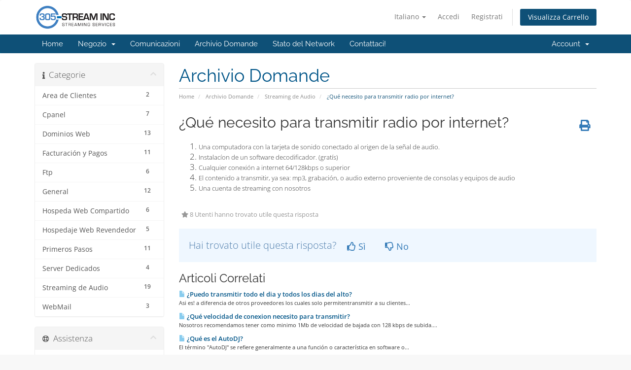

--- FILE ---
content_type: text/html; charset=utf-8
request_url: https://www.305stream.com/clients/knowledgebase/20/iQue-necesito-para-transmitir-radio-por-internet.html?language=italian
body_size: 6198
content:
<!DOCTYPE html>
<html lang="en">
<head>
    <meta charset="utf-8" />
    <meta http-equiv="X-UA-Compatible" content="IE=edge">
    <meta name="viewport" content="width=device-width, initial-scale=1">
    <title>¿Qué necesito para transmitir radio por internet? - Archivio Domande - 305 STREAM INC</title>

    <!-- Styling -->
<link href="/clients/assets/fonts/css/open-sans-family.css" rel="stylesheet" type="text/css" />
<link href="/clients/assets/fonts/css/raleway-family.css" rel="stylesheet" type="text/css" />
<link href="/clients/templates/six/css/all.min.css?v=bf36a2" rel="stylesheet">
<link href="/clients/assets/css/fontawesome-all.min.css" rel="stylesheet">
<link href="/clients/templates/six/css/custom.css" rel="stylesheet">

<!-- HTML5 Shim and Respond.js IE8 support of HTML5 elements and media queries -->
<!-- WARNING: Respond.js doesn't work if you view the page via file:// -->
<!--[if lt IE 9]>
  <script src="https://oss.maxcdn.com/libs/html5shiv/3.7.0/html5shiv.js"></script>
  <script src="https://oss.maxcdn.com/libs/respond.js/1.4.2/respond.min.js"></script>
<![endif]-->

<script type="text/javascript">
    var csrfToken = '1d895e91d823a00b55ea6bef483d703674601c00',
        markdownGuide = 'Guida Markdown',
        locale = 'en',
        saved = 'salvato',
        saving = 'salvataggio automatico',
        whmcsBaseUrl = "/clients";
    </script>
<script src="/clients/templates/six/js/scripts.min.js?v=bf36a2"></script>


    

</head>
<body data-phone-cc-input="1">


<section id="header">
    <div class="container">
        <ul class="top-nav">
                            <li>
                    <a href="#" class="choose-language" data-toggle="popover" id="languageChooser">
                        Italiano
                        <b class="caret"></b>
                    </a>
                    <div id="languageChooserContent" class="hidden">
                        <ul>
                                                            <li>
                                    <a href="/clients/knowledgebase/20/iQue-necesito-para-transmitir-radio-por-internet.html?language=arabic">العربية</a>
                                </li>
                                                            <li>
                                    <a href="/clients/knowledgebase/20/iQue-necesito-para-transmitir-radio-por-internet.html?language=azerbaijani">Azerbaijani</a>
                                </li>
                                                            <li>
                                    <a href="/clients/knowledgebase/20/iQue-necesito-para-transmitir-radio-por-internet.html?language=catalan">Català</a>
                                </li>
                                                            <li>
                                    <a href="/clients/knowledgebase/20/iQue-necesito-para-transmitir-radio-por-internet.html?language=chinese">中文</a>
                                </li>
                                                            <li>
                                    <a href="/clients/knowledgebase/20/iQue-necesito-para-transmitir-radio-por-internet.html?language=croatian">Hrvatski</a>
                                </li>
                                                            <li>
                                    <a href="/clients/knowledgebase/20/iQue-necesito-para-transmitir-radio-por-internet.html?language=czech">Čeština</a>
                                </li>
                                                            <li>
                                    <a href="/clients/knowledgebase/20/iQue-necesito-para-transmitir-radio-por-internet.html?language=danish">Dansk</a>
                                </li>
                                                            <li>
                                    <a href="/clients/knowledgebase/20/iQue-necesito-para-transmitir-radio-por-internet.html?language=dutch">Nederlands</a>
                                </li>
                                                            <li>
                                    <a href="/clients/knowledgebase/20/iQue-necesito-para-transmitir-radio-por-internet.html?language=english">English</a>
                                </li>
                                                            <li>
                                    <a href="/clients/knowledgebase/20/iQue-necesito-para-transmitir-radio-por-internet.html?language=estonian">Estonian</a>
                                </li>
                                                            <li>
                                    <a href="/clients/knowledgebase/20/iQue-necesito-para-transmitir-radio-por-internet.html?language=farsi">Persian</a>
                                </li>
                                                            <li>
                                    <a href="/clients/knowledgebase/20/iQue-necesito-para-transmitir-radio-por-internet.html?language=french">Français</a>
                                </li>
                                                            <li>
                                    <a href="/clients/knowledgebase/20/iQue-necesito-para-transmitir-radio-por-internet.html?language=german">Deutsch</a>
                                </li>
                                                            <li>
                                    <a href="/clients/knowledgebase/20/iQue-necesito-para-transmitir-radio-por-internet.html?language=hebrew">עברית</a>
                                </li>
                                                            <li>
                                    <a href="/clients/knowledgebase/20/iQue-necesito-para-transmitir-radio-por-internet.html?language=hungarian">Magyar</a>
                                </li>
                                                            <li>
                                    <a href="/clients/knowledgebase/20/iQue-necesito-para-transmitir-radio-por-internet.html?language=italian">Italiano</a>
                                </li>
                                                            <li>
                                    <a href="/clients/knowledgebase/20/iQue-necesito-para-transmitir-radio-por-internet.html?language=macedonian">Macedonian</a>
                                </li>
                                                            <li>
                                    <a href="/clients/knowledgebase/20/iQue-necesito-para-transmitir-radio-por-internet.html?language=norwegian">Norwegian</a>
                                </li>
                                                            <li>
                                    <a href="/clients/knowledgebase/20/iQue-necesito-para-transmitir-radio-por-internet.html?language=portuguese-br">Português</a>
                                </li>
                                                            <li>
                                    <a href="/clients/knowledgebase/20/iQue-necesito-para-transmitir-radio-por-internet.html?language=portuguese-pt">Português</a>
                                </li>
                                                            <li>
                                    <a href="/clients/knowledgebase/20/iQue-necesito-para-transmitir-radio-por-internet.html?language=romanian">Română</a>
                                </li>
                                                            <li>
                                    <a href="/clients/knowledgebase/20/iQue-necesito-para-transmitir-radio-por-internet.html?language=russian">Русский</a>
                                </li>
                                                            <li>
                                    <a href="/clients/knowledgebase/20/iQue-necesito-para-transmitir-radio-por-internet.html?language=spanish">Español</a>
                                </li>
                                                            <li>
                                    <a href="/clients/knowledgebase/20/iQue-necesito-para-transmitir-radio-por-internet.html?language=swedish">Svenska</a>
                                </li>
                                                            <li>
                                    <a href="/clients/knowledgebase/20/iQue-necesito-para-transmitir-radio-por-internet.html?language=turkish">Türkçe</a>
                                </li>
                                                            <li>
                                    <a href="/clients/knowledgebase/20/iQue-necesito-para-transmitir-radio-por-internet.html?language=ukranian">Українська</a>
                                </li>
                                                    </ul>
                    </div>
                </li>
                                        <li>
                    <a href="/clients/clientarea.php">Accedi</a>
                </li>
                                    <li>
                        <a href="/clients/register.php">Registrati</a>
                    </li>
                                <li class="primary-action">
                    <a href="/clients/cart.php?a=view" class="btn">
                        Visualizza Carrello
                    </a>
                </li>
                                </ul>

                    <a href="/clients/index.php" class="logo"><img src="/clients/assets/img/logo.png" alt="305 STREAM INC"></a>
        
    </div>
</section>

<section id="main-menu">

    <nav id="nav" class="navbar navbar-default navbar-main" role="navigation">
        <div class="container">
            <!-- Brand and toggle get grouped for better mobile display -->
            <div class="navbar-header">
                <button type="button" class="navbar-toggle" data-toggle="collapse" data-target="#primary-nav">
                    <span class="sr-only">Attiva Navigazione</span>
                    <span class="icon-bar"></span>
                    <span class="icon-bar"></span>
                    <span class="icon-bar"></span>
                </button>
            </div>

            <!-- Collect the nav links, forms, and other content for toggling -->
            <div class="collapse navbar-collapse" id="primary-nav">

                <ul class="nav navbar-nav">

                        <li menuItemName="Home" class="" id="Primary_Navbar-Home">
        <a href="/clients/index.php">
                        Home
                                </a>
            </li>
    <li menuItemName="Store" class="dropdown" id="Primary_Navbar-Store">
        <a class="dropdown-toggle" data-toggle="dropdown" href="#">
                        Negozio
                        &nbsp;<b class="caret"></b>        </a>
                    <ul class="dropdown-menu">
                            <li menuItemName="Browse Products Services" id="Primary_Navbar-Store-Browse_Products_Services">
                    <a href="/clients/store">
                                                Sfoglia tutto
                                            </a>
                </li>
                            <li menuItemName="Shop Divider 1" class="nav-divider" id="Primary_Navbar-Store-Shop_Divider_1">
                    <a href="">
                                                -----
                                            </a>
                </li>
                            <li menuItemName="Web Hosting" id="Primary_Navbar-Store-Web_Hosting">
                    <a href="/clients/store/web-hosting">
                                                Web Hosting
                                            </a>
                </li>
                            <li menuItemName="Reseller Hosting" id="Primary_Navbar-Store-Reseller_Hosting">
                    <a href="/clients/store/reseller-hosting">
                                                Reseller Hosting
                                            </a>
                </li>
                            <li menuItemName="Streaming Radio" id="Primary_Navbar-Store-Streaming_Radio">
                    <a href="/clients/store/streaming-radio">
                                                Streaming Radio
                                            </a>
                </li>
                            <li menuItemName="Streaming Television" id="Primary_Navbar-Store-Streaming_Television">
                    <a href="/clients/store/streaming-television">
                                                Streaming Television
                                            </a>
                </li>
                            <li menuItemName="Reseller Streaming Radio" id="Primary_Navbar-Store-Reseller_Streaming_Radio">
                    <a href="/clients/store/reseller-streaming-radio">
                                                Reseller Streaming Radio
                                            </a>
                </li>
                            <li menuItemName="Dominios Web" id="Primary_Navbar-Store-Dominios_Web">
                    <a href="/clients/store/dominios-web">
                                                Dominios Web
                                            </a>
                </li>
                            <li menuItemName="Register a New Domain" id="Primary_Navbar-Store-Register_a_New_Domain">
                    <a href="/clients/cart.php?a=add&domain=register">
                                                Registra un Nuovo Dominio
                                            </a>
                </li>
                            <li menuItemName="Transfer a Domain to Us" id="Primary_Navbar-Store-Transfer_a_Domain_to_Us">
                    <a href="/clients/cart.php?a=add&domain=transfer">
                                                Trasferisci da noi un Nuovo Dominio
                                            </a>
                </li>
                        </ul>
            </li>
    <li menuItemName="Announcements" class="" id="Primary_Navbar-Announcements">
        <a href="/clients/announcements">
                        Comunicazioni
                                </a>
            </li>
    <li menuItemName="Knowledgebase" class="" id="Primary_Navbar-Knowledgebase">
        <a href="/clients/knowledgebase">
                        Archivio Domande
                                </a>
            </li>
    <li menuItemName="Network Status" class="" id="Primary_Navbar-Network_Status">
        <a href="/clients/serverstatus.php">
                        Stato del Network
                                </a>
            </li>
    <li menuItemName="Contact Us" class="" id="Primary_Navbar-Contact_Us">
        <a href="/clients/contact.php">
                        Contattaci!
                                </a>
            </li>

                </ul>

                <ul class="nav navbar-nav navbar-right">

                        <li menuItemName="Account" class="dropdown" id="Secondary_Navbar-Account">
        <a class="dropdown-toggle" data-toggle="dropdown" href="#">
                        Account
                        &nbsp;<b class="caret"></b>        </a>
                    <ul class="dropdown-menu">
                            <li menuItemName="Login" id="Secondary_Navbar-Account-Login">
                    <a href="/clients/clientarea.php">
                                                Accedi
                                            </a>
                </li>
                            <li menuItemName="Register" id="Secondary_Navbar-Account-Register">
                    <a href="/clients/register.php">
                                                Registrati
                                            </a>
                </li>
                            <li menuItemName="Divider" class="nav-divider" id="Secondary_Navbar-Account-Divider">
                    <a href="">
                                                -----
                                            </a>
                </li>
                            <li menuItemName="Forgot Password?" id="Secondary_Navbar-Account-Forgot_Password?">
                    <a href="/clients/password/reset">
                                                Password dimenticata?
                                            </a>
                </li>
                        </ul>
            </li>

                </ul>

            </div><!-- /.navbar-collapse -->
        </div>
    </nav>

</section>



<section id="main-body">
    <div class="container">
        <div class="row">

                                    <div class="col-md-9 pull-md-right">
                    <div class="header-lined">
    <h1>Archivio Domande</h1>
    <ol class="breadcrumb">
            <li>
            <a href="https://www.305stream.com/clients">            Home
            </a>        </li>
            <li>
            <a href="/clients/knowledgebase">            Archivio Domande
            </a>        </li>
            <li>
            <a href="/clients/knowledgebase/6/Streaming-de-Audio-">            Streaming de Audio 
            </a>        </li>
            <li class="active">
                        ¿Qué necesito para transmitir radio por internet?
                    </li>
    </ol>
</div>
                </div>
                        <div class="col-md-3 pull-md-left sidebar">
                    <div menuItemName="Support Knowledgebase Categories" class="panel panel-sidebar panel-sidebar hidden-sm hidden-xs">
        <div class="panel-heading">
            <h3 class="panel-title">
                <i class="fas fa-info"></i>&nbsp;                Categorie
                                <i class="fas fa-chevron-up panel-minimise pull-right"></i>
            </h3>
        </div>
                            <div class="list-group">
                                                            <a menuItemName="Support Knowledgebase Category 9"
                           href="/clients/knowledgebase/9/Area-de-Clientes"
                           class="list-group-item"
                                                                                                                                       id="Primary_Sidebar-Support_Knowledgebase_Categories-Support_Knowledgebase_Category_9"
                        >
                            <span class="badge">2</span>                                                                                    <div class="truncate">Area de Clientes</div>
                        </a>
                                                                                <a menuItemName="Support Knowledgebase Category 13"
                           href="/clients/knowledgebase/13/Cpanel"
                           class="list-group-item"
                                                                                                                                       id="Primary_Sidebar-Support_Knowledgebase_Categories-Support_Knowledgebase_Category_13"
                        >
                            <span class="badge">7</span>                                                                                    <div class="truncate">Cpanel</div>
                        </a>
                                                                                <a menuItemName="Support Knowledgebase Category 3"
                           href="/clients/knowledgebase/3/Dominios-Web"
                           class="list-group-item"
                                                                                                                                       id="Primary_Sidebar-Support_Knowledgebase_Categories-Support_Knowledgebase_Category_3"
                        >
                            <span class="badge">13</span>                                                                                    <div class="truncate">Dominios Web</div>
                        </a>
                                                                                <a menuItemName="Support Knowledgebase Category 8"
                           href="/clients/knowledgebase/8/Facturacion-y-Pagos"
                           class="list-group-item"
                                                                                                                                       id="Primary_Sidebar-Support_Knowledgebase_Categories-Support_Knowledgebase_Category_8"
                        >
                            <span class="badge">11</span>                                                                                    <div class="truncate">Facturación y Pagos</div>
                        </a>
                                                                                <a menuItemName="Support Knowledgebase Category 12"
                           href="/clients/knowledgebase/12/Ftp"
                           class="list-group-item"
                                                                                                                                       id="Primary_Sidebar-Support_Knowledgebase_Categories-Support_Knowledgebase_Category_12"
                        >
                            <span class="badge">6</span>                                                                                    <div class="truncate">Ftp</div>
                        </a>
                                                                                <a menuItemName="Support Knowledgebase Category 7"
                           href="/clients/knowledgebase/7/General-"
                           class="list-group-item"
                                                                                                                                       id="Primary_Sidebar-Support_Knowledgebase_Categories-Support_Knowledgebase_Category_7"
                        >
                            <span class="badge">12</span>                                                                                    <div class="truncate">General </div>
                        </a>
                                                                                <a menuItemName="Support Knowledgebase Category 4"
                           href="/clients/knowledgebase/4/Hospeda-Web-Compartido"
                           class="list-group-item"
                                                                                                                                       id="Primary_Sidebar-Support_Knowledgebase_Categories-Support_Knowledgebase_Category_4"
                        >
                            <span class="badge">6</span>                                                                                    <div class="truncate">Hospeda Web Compartido</div>
                        </a>
                                                                                <a menuItemName="Support Knowledgebase Category 5"
                           href="/clients/knowledgebase/5/Hospedaje-Web-Revendedor"
                           class="list-group-item"
                                                                                                                                       id="Primary_Sidebar-Support_Knowledgebase_Categories-Support_Knowledgebase_Category_5"
                        >
                            <span class="badge">5</span>                                                                                    <div class="truncate">Hospedaje Web Revendedor</div>
                        </a>
                                                                                <a menuItemName="Support Knowledgebase Category 10"
                           href="/clients/knowledgebase/10/Primeros-Pasos"
                           class="list-group-item"
                                                                                                                                       id="Primary_Sidebar-Support_Knowledgebase_Categories-Support_Knowledgebase_Category_10"
                        >
                            <span class="badge">11</span>                                                                                    <div class="truncate">Primeros Pasos</div>
                        </a>
                                                                                <a menuItemName="Support Knowledgebase Category 1"
                           href="/clients/knowledgebase/1/Server-Dedicados"
                           class="list-group-item"
                                                                                                                                       id="Primary_Sidebar-Support_Knowledgebase_Categories-Support_Knowledgebase_Category_1"
                        >
                            <span class="badge">4</span>                                                                                    <div class="truncate">Server Dedicados</div>
                        </a>
                                                                                <a menuItemName="Support Knowledgebase Category 6"
                           href="/clients/knowledgebase/6/Streaming-de-Audio-"
                           class="list-group-item"
                                                                                                                                       id="Primary_Sidebar-Support_Knowledgebase_Categories-Support_Knowledgebase_Category_6"
                        >
                            <span class="badge">19</span>                                                                                    <div class="truncate">Streaming de Audio </div>
                        </a>
                                                                                <a menuItemName="Support Knowledgebase Category 11"
                           href="/clients/knowledgebase/11/WebMail"
                           class="list-group-item"
                                                                                                                                       id="Primary_Sidebar-Support_Knowledgebase_Categories-Support_Knowledgebase_Category_11"
                        >
                            <span class="badge">3</span>                                                                                    <div class="truncate">WebMail</div>
                        </a>
                                                </div>
                    </div>
                    <div class="panel hidden-lg hidden-md panel-default">
            <div class="panel-heading">
                <h3 class="panel-title">
                    <i class="fas fa-info"></i>&nbsp;                    Categorie
                                    </h3>
            </div>
            <div class="panel-body">
                <form role="form">
                    <select class="form-control" onchange="selectChangeNavigate(this)">
                                                    <option menuItemName="Support Knowledgebase Category 9" value="/clients/knowledgebase/9/Area-de-Clientes" class="list-group-item" >
                                <div class="truncate">Area de Clientes</div>
                                (2)                            </option>
                                                    <option menuItemName="Support Knowledgebase Category 13" value="/clients/knowledgebase/13/Cpanel" class="list-group-item" >
                                <div class="truncate">Cpanel</div>
                                (7)                            </option>
                                                    <option menuItemName="Support Knowledgebase Category 3" value="/clients/knowledgebase/3/Dominios-Web" class="list-group-item" >
                                <div class="truncate">Dominios Web</div>
                                (13)                            </option>
                                                    <option menuItemName="Support Knowledgebase Category 8" value="/clients/knowledgebase/8/Facturacion-y-Pagos" class="list-group-item" >
                                <div class="truncate">Facturación y Pagos</div>
                                (11)                            </option>
                                                    <option menuItemName="Support Knowledgebase Category 12" value="/clients/knowledgebase/12/Ftp" class="list-group-item" >
                                <div class="truncate">Ftp</div>
                                (6)                            </option>
                                                    <option menuItemName="Support Knowledgebase Category 7" value="/clients/knowledgebase/7/General-" class="list-group-item" >
                                <div class="truncate">General </div>
                                (12)                            </option>
                                                    <option menuItemName="Support Knowledgebase Category 4" value="/clients/knowledgebase/4/Hospeda-Web-Compartido" class="list-group-item" >
                                <div class="truncate">Hospeda Web Compartido</div>
                                (6)                            </option>
                                                    <option menuItemName="Support Knowledgebase Category 5" value="/clients/knowledgebase/5/Hospedaje-Web-Revendedor" class="list-group-item" >
                                <div class="truncate">Hospedaje Web Revendedor</div>
                                (5)                            </option>
                                                    <option menuItemName="Support Knowledgebase Category 10" value="/clients/knowledgebase/10/Primeros-Pasos" class="list-group-item" >
                                <div class="truncate">Primeros Pasos</div>
                                (11)                            </option>
                                                    <option menuItemName="Support Knowledgebase Category 1" value="/clients/knowledgebase/1/Server-Dedicados" class="list-group-item" >
                                <div class="truncate">Server Dedicados</div>
                                (4)                            </option>
                                                    <option menuItemName="Support Knowledgebase Category 6" value="/clients/knowledgebase/6/Streaming-de-Audio-" class="list-group-item" >
                                <div class="truncate">Streaming de Audio </div>
                                (19)                            </option>
                                                    <option menuItemName="Support Knowledgebase Category 11" value="/clients/knowledgebase/11/WebMail" class="list-group-item" >
                                <div class="truncate">WebMail</div>
                                (3)                            </option>
                                            </select>
                </form>
            </div>
                    </div>
                </div>
                <!-- Container for main page display content -->
        <div class="col-md-9 pull-md-right main-content">
            

<div class="kb-article-title">
    <a href="#" class="btn btn-link btn-print" onclick="window.print();return false"><i class="fas fa-print"></i></a>
    <h2>¿Qué necesito para transmitir radio por internet?</h2>
</div>


<div class="kb-article-content">
    <ol>
<li><span style="font-size:small;"><span class="Contenido_Centro">Una computadora con la tarjeta de sonido conectado al origen de la señal de audio.</span> </span></li>
<li><span style="font-size:small;"><span class="Contenido_Centro">Instalacíon de un software decodificador.</span> (gratís) </span></li>
<li><span style="font-size:small;"><span class="Contenido_Centro">Cualquier conexión a internet 64/128kbps o superior</span> </span></li>
<li class="Contenido_Centro"><span style="font-size:small;">El contenido a transmitir, ya sea: mp3, grabación, o audio externo proveniente de consolas y equipos de audio </span></li>
<li class="Contenido_Centro"><span style="font-size:small;">Una cuenta de streaming con nosotros</span></li>
</ol>
</div>


<ul class="kb-article-details">
        <li><i class="fas fa-star"></i> 8 Utenti hanno trovato utile questa risposta</li>
</ul>
<div class="clearfix"></div>

<div class="kb-rate-article hidden-print">
    <form action="/clients/knowledgebase/20/iQue-necesito-para-transmitir-radio-por-internet.html" method="post">
<input type="hidden" name="token" value="1d895e91d823a00b55ea6bef483d703674601c00" />
        <input type="hidden" name="useful" value="vote">
        Hai trovato utile questa risposta?                    <button type="submit" name="vote" value="yes" class="btn btn-lg btn-link"><i class="far fa-thumbs-up"></i> Sì</button>
            <button type="submit" name="vote" value="no" class="btn btn-lg btn-link"><i class="far fa-thumbs-down"></i> No</button>
            </form>
</div>

    <div class="kb-also-read">
        <h3>Articoli Correlati</h3>
        <div class="kbarticles">
                            <div>
                    <a href="/clients/knowledgebase/18/iPuedo-transmitir-todo-el-dia-y-todos-los-dias-del-alto.html">
                        <i class="glyphicon glyphicon-file"></i> ¿Puedo transmitir todo el dia y todos los dias del alto?
                    </a>
                                        <p>Asi es! a diferencia de otros proveedores los cuales solo permitentransmitir a su clientes...</p>
                </div>
                            <div>
                    <a href="/clients/knowledgebase/19/iQue-velocidad-de-conexion-necesito-para-transmitir.html">
                        <i class="glyphicon glyphicon-file"></i> ¿Qué velocidad de conexion necesito para transmitir?
                    </a>
                                        <p>Nosotros recomendamos tener como minimo 1Mb de velocidad de bajada con 128 kbps de subida....</p>
                </div>
                            <div>
                    <a href="/clients/knowledgebase/21/-iQue-es-el-AutoDJ.html">
                        <i class="glyphicon glyphicon-file"></i>  ¿Qué es el AutoDJ?
                    </a>
                                        <p>El término "AutoDJ" se refiere generalmente a una función o característica en software o...</p>
                </div>
                            <div>
                    <a href="/clients/knowledgebase/22/iDebo-comprar-algun-software-especifico.html">
                        <i class="glyphicon glyphicon-file"></i> ¿Debo comprar algún software especí­fico?
                    </a>
                                        <p>No. No necesita comprar ningún software. Le proveeremos el necesario de forma Gratuita.</p>
                </div>
                            <div>
                    <a href="/clients/knowledgebase/23/iComo-hago-para-que-mi-pagina-web-tenga-un-sintonizador-de-radio.html">
                        <i class="glyphicon glyphicon-file"></i> ¿Cómo hago para que mi página web tenga un sintonizador de radio?
                    </a>
                                        <p>305 Stream, Inc. le facilita todos los códigos html y controles Active x que necesita. Solo Copia...</p>
                </div>
                    </div>
    </div>


                </div><!-- /.main-content -->
                                    <div class="col-md-3 pull-md-left sidebar sidebar-secondary">
                            <div menuItemName="Support" class="panel panel-sidebar panel-sidebar">
        <div class="panel-heading">
            <h3 class="panel-title">
                <i class="far fa-life-ring"></i>&nbsp;                Assistenza
                                <i class="fas fa-chevron-up panel-minimise pull-right"></i>
            </h3>
        </div>
                            <div class="list-group">
                                                            <a menuItemName="Support Tickets"
                           href="/clients/supporttickets.php"
                           class="list-group-item"
                                                                                                                                       id="Secondary_Sidebar-Support-Support_Tickets"
                        >
                                                                                    <i class="fas fa-ticket-alt fa-fw sidebar-menu-item-icon"></i>                            I miei ticket
                        </a>
                                                                                <a menuItemName="Announcements"
                           href="/clients/announcements"
                           class="list-group-item"
                                                                                                                                       id="Secondary_Sidebar-Support-Announcements"
                        >
                                                                                    <i class="fas fa-list fa-fw sidebar-menu-item-icon"></i>                            Comunicazioni
                        </a>
                                                                                <a menuItemName="Knowledgebase"
                           href="/clients/knowledgebase"
                           class="list-group-item active"
                                                                                                                                       id="Secondary_Sidebar-Support-Knowledgebase"
                        >
                                                                                    <i class="fas fa-info-circle fa-fw sidebar-menu-item-icon"></i>                            Archivio Domande
                        </a>
                                                                                <a menuItemName="Downloads"
                           href="/clients/download"
                           class="list-group-item"
                                                                                                                                       id="Secondary_Sidebar-Support-Downloads"
                        >
                                                                                    <i class="fas fa-download fa-fw sidebar-menu-item-icon"></i>                            Download
                        </a>
                                                                                <a menuItemName="Network Status"
                           href="/clients/serverstatus.php"
                           class="list-group-item"
                                                                                                                                       id="Secondary_Sidebar-Support-Network_Status"
                        >
                                                                                    <i class="fas fa-rocket fa-fw sidebar-menu-item-icon"></i>                            Stato del Network
                        </a>
                                                                                <a menuItemName="Open Ticket"
                           href="/clients/submitticket.php"
                           class="list-group-item"
                                                                                                                                       id="Secondary_Sidebar-Support-Open_Ticket"
                        >
                                                                                    <i class="fas fa-comments fa-fw sidebar-menu-item-icon"></i>                            Apri Ticket
                        </a>
                                                </div>
                    </div>
                        </div>
                            <div class="clearfix"></div>
        </div>
    </div>
</section>

<section id="footer">
    <div class="container">
        <a href="#" class="back-to-top"><i class="fas fa-chevron-up"></i></a>
        <p>Diritto d'autore &copy; 2026 305 STREAM INC. Tutti i diritti riservati.</p>
    </div>
</section>

<div id="fullpage-overlay" class="hidden">
    <div class="outer-wrapper">
        <div class="inner-wrapper">
            <img src="/clients/assets/img/overlay-spinner.svg">
            <br>
            <span class="msg"></span>
        </div>
    </div>
</div>

<div class="modal system-modal fade" id="modalAjax" tabindex="-1" role="dialog" aria-hidden="true">
    <div class="modal-dialog">
        <div class="modal-content panel-primary">
            <div class="modal-header panel-heading">
                <button type="button" class="close" data-dismiss="modal">
                    <span aria-hidden="true">&times;</span>
                    <span class="sr-only">Chiudi Ticket</span>
                </button>
                <h4 class="modal-title"></h4>
            </div>
            <div class="modal-body panel-body">
                Caricamento...
            </div>
            <div class="modal-footer panel-footer">
                <div class="pull-left loader">
                    <i class="fas fa-circle-notch fa-spin"></i>
                    Caricamento...
                </div>
                <button type="button" class="btn btn-default" data-dismiss="modal">
                    Chiudi Ticket
                </button>
                <button type="button" class="btn btn-primary modal-submit">
                    Invia
                </button>
            </div>
        </div>
    </div>
</div>

<form action="#" id="frmGeneratePassword" class="form-horizontal">
    <div class="modal fade" id="modalGeneratePassword">
        <div class="modal-dialog">
            <div class="modal-content panel-primary">
                <div class="modal-header panel-heading">
                    <button type="button" class="close" data-dismiss="modal" aria-label="Close"><span aria-hidden="true">&times;</span></button>
                    <h4 class="modal-title">
                        Genera password
                    </h4>
                </div>
                <div class="modal-body">
                    <div class="alert alert-danger hidden" id="generatePwLengthError">
                        Inserisci un numero compreso tra 8 e 64 per la lunghezza della password
                    </div>
                    <div class="form-group">
                        <label for="generatePwLength" class="col-sm-4 control-label">Lunghezza della password</label>
                        <div class="col-sm-8">
                            <input type="number" min="8" max="64" value="12" step="1" class="form-control input-inline input-inline-100" id="inputGeneratePasswordLength">
                        </div>
                    </div>
                    <div class="form-group">
                        <label for="generatePwOutput" class="col-sm-4 control-label">Password generata</label>
                        <div class="col-sm-8">
                            <input type="text" class="form-control" id="inputGeneratePasswordOutput">
                        </div>
                    </div>
                    <div class="row">
                        <div class="col-sm-8 col-sm-offset-4">
                            <button type="submit" class="btn btn-default btn-sm">
                                <i class="fas fa-plus fa-fw"></i>
                                Genera una nuova password
                            </button>
                            <button type="button" class="btn btn-default btn-sm copy-to-clipboard" data-clipboard-target="#inputGeneratePasswordOutput">
                                <img src="/clients/assets/img/clippy.svg" alt="Copy to clipboard" width="15">
                                Copia
                            </button>
                        </div>
                    </div>
                </div>
                <div class="modal-footer">
                    <button type="button" class="btn btn-default" data-dismiss="modal">
                        Chiudi Ticket
                    </button>
                    <button type="button" class="btn btn-primary" id="btnGeneratePasswordInsert" data-clipboard-target="#inputGeneratePasswordOutput">
                        Copia negli appunti e inserisci
                    </button>
                </div>
            </div>
        </div>
    </div>
</form>



</body>
</html>
